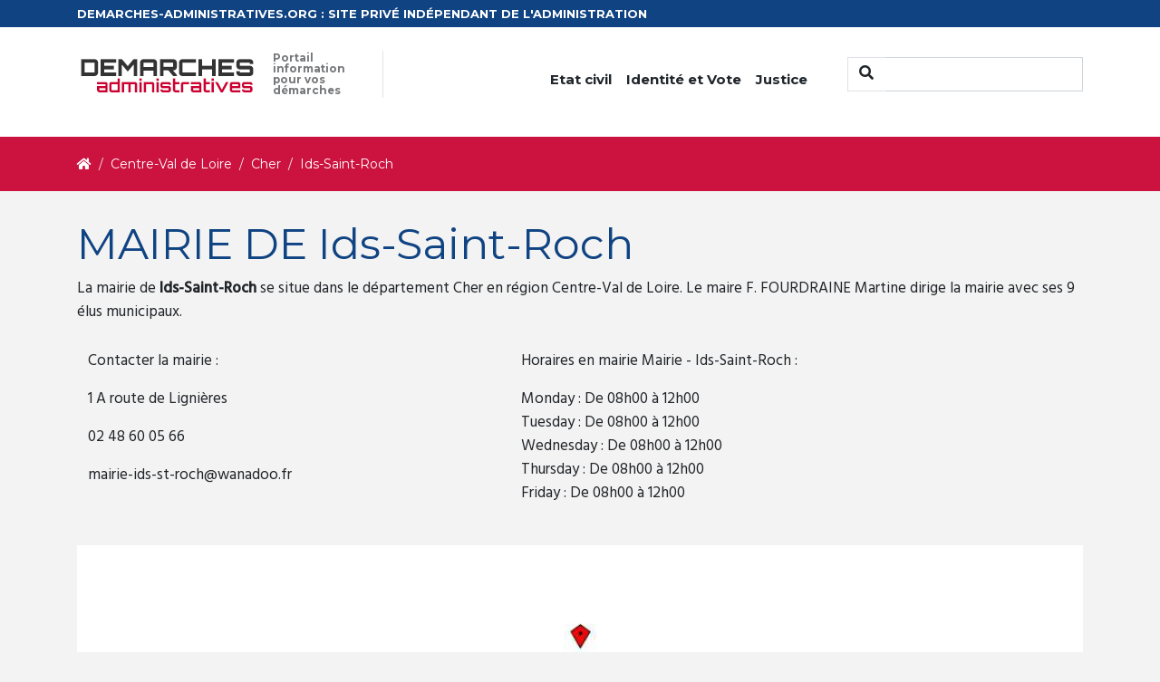

--- FILE ---
content_type: text/html; charset=UTF-8
request_url: https://demarches-administratives.org/mairie-ids-saint-roch
body_size: 3385
content:
<!doctype html>
<html lang="fr">
    <head>
        <meta charset="utf-8">
        <title>Démarches administratives pour la mairie de Ids-Saint-Roch</title>
                <meta name="description" content="">
                <link rel='stylesheet' href='https://fonts.googleapis.com/css?family=Montserrat:300,300italic,400,400italic,700,700italic|Hind:400,500|Damion&#038;subset=latin,latin-ext' type='text/css' media='all' />
        <link rel="stylesheet" type="text/css" href="/frontoffice/css/style.css"></link>
        <meta name="viewport" content="width=device-width, initial-scale=1">
                        <!-- Global site tag (gtag.js) - Google Analytics -->
        <script async src="https://www.googletagmanager.com/gtag/js?id=UA-114346052-1"></script>
        <script>
            window.dataLayer = window.dataLayer || [];
            function gtag(){dataLayer.push(arguments);}
            gtag('js', new Date());
            gtag('config', 'UA-114346052-1');
        </script>
    </head>
    <body>
        <header>
            <div class="preheader bg-primary">
                <div class="container">
                    <div class="row">
                        <div class="col-md-12">
                            <div class="text">
                                <span class="color">DEMARCHES-ADMINISTRATIVES.ORG : SITE PRIVÉ INDÉPENDANT DE L'ADMINISTRATION</span>
                            </div>
                        </div>
                    </div>
                </div>
            </div>
            <nav class="navbar navbar-expand-md navbar-primary bg-light">
                <div class="container">
                    <a class="navbar-brand" href="/">
                        <img src="/frontoffice/images/logo.png" class="float-left" alt="Logo" />
                        <span class="slogan">Portail information pour vos démarches</span>
                    </a>
                    <button class="navbar-toggler navbar-light" type="button" data-toggle="collapse" data-target="#navbarCollapse" aria-controls="navbarCollapse" aria-expanded="false" aria-label="Toggle navigation">
                        <span class="navbar-toggler-icon"></span>
                    </button>
                    
                    <div class="collapse navbar-collapse" id="navbarCollapse">
                        <ul class="navbar-nav ml-auto mr-4">
                            <li class="nav-item dropdown">
                                <a class="nav-link  dropdown-toggle" href="/etat-civil/" role="button" data-toggle="dropdown" aria-haspopup="true" aria-expanded="false">
                                    Etat civil
                                </a>
                                <div class="dropdown-menu" aria-labelledby="navbarDropdown">
                                    <a class="dropdown-item" href="/declaration-naissance/">Déclaration de naissance</a>
                                    <a class="dropdown-item" href="/acte-naissance/">Acte de naissance</a>
                                    <a class="dropdown-item" href="/acte-mariage/">Acte de mariage</a>
                                    <a class="dropdown-item" href="/acte-divorce/">Acte de divorce</a>
                                    <a class="dropdown-item" href="/acte-deces/">Acte de décés</a>
                                    <a class="dropdown-item" href="/livret-famille/">Livret de famille</a>
                                </div>
                            </li>
                            <li class="nav-item dropdown">
                                <a class="nav-link  dropdown-toggle" href="/identite/" role="button" data-toggle="dropdown" aria-haspopup="true" aria-expanded="false">
                                    Identité et Vote
                                </a>
                                <div class="dropdown-menu" aria-labelledby="navbarDropdown">
                                    <a class="dropdown-item" href="/carte-identite/">Carte d'identité</a>
                                    <a class="dropdown-item" href="/passeport/">Passeport</a>
                                    <a class="dropdown-item" href="/carte-electorale/">Carte électorale</a>
                                </div>
                            </li>
                            <li class="nav-item dropdown">
                                <a class="nav-link  dropdown-toggle" href="/justice/" role="button" data-toggle="dropdown" aria-haspopup="true" aria-expanded="false">
                                   Justice
                                </a>
                                <div class="dropdown-menu" aria-labelledby="navbarDropdown">
                                    <a class="dropdown-item" href="/extrait-casier-judiciaire/">Extrait de casier judiciaire</a>
                                    <a class="dropdown-item" href="/tribunal-instance/">Tribunal d'instance</a>
                                    <a class="dropdown-item" href="/tribunal-grande-instance/">Tribunal de grande instance</a>
                                </div>
                            </li>
                        </ul>
                        <form class="form-inline mt-2 mt-md-0" method="GET" action="/search">
                            <div class="input-group mb-3">
                                <div class="input-group-prepend">
                                    <button class=" rounded-0 btn btn-primary-outline bg-light border-top border-left border-bottom" type="submit"><i class="fa fa-search"></i></button>
                                </div>
                                <input type="text" class="form-control rounded-0" placeholder="" aria-label="" aria-describedby="basic-addon1" name="term">
                            </div>
                        </form>
                    </div>
                </div>
            </nav>
        </header>
        <div class="container-fluid bg-secondary">
    <div class="container">
        <div class="row">
            <div class="col-md-12">
                <nav aria-label="breadcrumb">
    <ol class="breadcrumb" itemscope itemtype="http://schema.org/BreadcrumbList">
        <li class="breadcrumb-item" itemprop="itemListElement" itemscope itemtype="http://schema.org/ListItem">
            <a itemprop="item" href="https://demarches-administratives.org/">
                <span itemprop="name"><i class="fas fa-home" title="Accueil"></i></span>
            </a>
            <meta itemprop="position" content="1" />
        </li>
                                                
                                                    <li class="breadcrumb-item" itemprop="itemListElement" itemscope itemtype="http://schema.org/ListItem">
                    <a itemprop="item" href="https://demarches-administratives.org/region-centre-val-de-loire">
                        <span itemprop="name">Centre-Val de Loire</span>
                    </a>
                    <meta itemprop="position" content="3" />
                </li>
                            
                                                    <li class="breadcrumb-item" itemprop="itemListElement" itemscope itemtype="http://schema.org/ListItem">
                    <a itemprop="item" href="https://demarches-administratives.org/departement-cher">
                        <span itemprop="name">Cher</span>
                    </a>
                    <meta itemprop="position" content="4" />
                </li>
                            
                                 <li itemprop="itemListElement" itemscope itemtype="http://schema.org/ListItem" class="breadcrumb-item">
            <span itemprop="name">Ids-Saint-Roch</span>
            <meta itemprop="position" content="5" />
        </li>
            </ol>
</nav>
            </div>
        </div>
    </div>
</div>
        <div id="main-content">
        <div class="container">
    <div class="row" id="text-intro">
        <div class="col-md-12">
                    <h1>MAIRIE DE Ids-Saint-Roch</h1><p>La mairie de <b>Ids-Saint-Roch</b> se situe dans le département Cher en région Centre-Val de Loire. Le maire F. FOURDRAINE Martine dirige la mairie avec ses 9 élus municipaux.</p><table class="table table-condensed"><tbody><tr><td style="border:0"><p>Contacter la mairie :</p><p>1 A route de Lignières</p><p>02 48 60 05 66</p><p><a href="/cdn-cgi/l/email-protection" class="__cf_email__" data-cfemail="dfb2beb6adb6baf2b6bbacf2acabf2adb0bcb79fa8beb1bebbb0b0f1b9ad">[email&#160;protected]</a> </p><p></p></td><td style="border:0"><p>Horaires en mairie Mairie - Ids-Saint-Roch :</p><p>                            Monday : 
                                                De
                                08h00
                                                à
                                12h00
                                <br>
                            Tuesday : 
                                                De
                                08h00
                                                à
                                12h00
                                <br>
                            Wednesday : 
                                                De
                                08h00
                                                à
                                12h00
                                <br>
                            Thursday : 
                                                De
                                08h00
                                                à
                                12h00
                                <br>
                            Friday : 
                                                De
                                08h00
                                                à
                                12h00
                                <br>
                    </p></td></tr></tbody></table>
           

            <div class="informations border-bottom-1 d-none d-sm-block">
                <img class="img-fluid" width="100%" alt="Map Ids-Saint-Roch " src="https://demarches-administratives.org/map/2.25741738/46.71248131/1120x210.jpg" />
            </div>
            <div class="informations border-bottom-1 d-block d-sm-none">
                <img class="img-fluid" width="100%" alt="Map Ids-Saint-Roch " src="https://demarches-administratives.org/map/2.25741738/46.71248131/450x210.jpg" />
            </div>
            <h2 class="mt-5">Démarches administratives mairie Ids-Saint-Roch</h2>
            <div class="demarches">
                <div class="row">
                    <div class=" col-md col-sm-6">
                        <div class="card">
                            <div class="box">
                                <div class="img">
                                    <i class="fas fa-stamp"></i>
                                </div>
                                <h2>Acte d'état civil</h2>
                                <ul class="list-unstyled">
                                    <li><a href="/acte-naissance/">Acte de naissance</a></li>
                                    <li><a href="/acte-mariage/">Acte de mariage</a></li>
                                    <li><a href="/acte-deces/">Acte de décès</a></li>
                                </ul>
                            </div>
                        </div>
                    </div>
                    <div class=" col-md col-sm-6">
                        <div class="card">
                            <div class="box">
                                <div class="img">
                                    <i class="fas fa-id-card"></i>
                                </div>
                                <h2>Identité</h2>
                                <ul class="list-unstyled">
                                    <li><a href="/carte-identite/">Carte d'identité</a></li>
                                    <li><a href="/passeport/">Passeport</a></li>
                                    <li><a href="/extrait-casier-judiciaire/">Casier judiciaire</a></li>
                                </ul>
                                
                            </div>
                        </div>
                    </div>
                    <div class="col-md col-sm-6">
                        <div class="card">
                            <div class="box">
                                <div class="img">
                                    <i class="fas fa-user-friends"></i>
                                </div>
                                <h2>Urbanisme</h2>
                                <ul class="list-unstyled">
                                    <li>Cadastre</li>
                                </ul>
                                
                            </div>
                        </div>
                    </div>
                    <div class="col-md col-sm-6">
                        <div class="card">
                            <div class="box">
                                <div class="img">
                                    <i class="fas fa-car-side"></i>
                                </div>
                                <h2>Véhicule</h2>
                                <ul class="list-unstyled">
                                    <li><a href="/carte-grise/">Carte grise</a></li>
                                    <li>Certificat de non-gage</li>
                                </ul>
                                
                            </div>
                        </div>
                    </div>
                    <div class="col-md col-sm-6">
                        <div class="card ">
                            <div class="box">
                                <div class="img">
                                    <i class="fas fa-home"></i>
                                </div>
                                <h2>Adresse</h2>
                                <ul class="list-unstyled">
                                    <li>Changement d'adresse</li>
                                </ul>
                                
                            </div>
                        </div>
                    </div>
                </div>
            </div>
        </div>
    </div>
    <div class="row pt-4" id="region">
        <div class="col-md-12">
            <h2>Villes proches</h2>
            
            <ul class="pt-3 list-group row">
                                <li class=" list-group-item">
                    <a href="https://demarches-administratives.org/mairie-saint-pierre-les-bois">
                    Saint-Pierre-les-Bois - 3 km
                    </a>
                </li>
                                <li class=" list-group-item">
                    <a href="https://demarches-administratives.org/mairie-ineuil">
                    Ineuil - 4 km
                    </a>
                </li>
                                <li class=" list-group-item">
                    <a href="https://demarches-administratives.org/mairie-touchay">
                    Touchay - 4 km
                    </a>
                </li>
                                <li class=" list-group-item">
                    <a href="https://demarches-administratives.org/mairie-morlac">
                    Morlac - 4 km
                    </a>
                </li>
                                <li class=" list-group-item">
                    <a href="https://demarches-administratives.org/mairie-lignieres-18">
                    Lignières - 5 km
                    </a>
                </li>
                                <li class=" list-group-item">
                    <a href="https://demarches-administratives.org/mairie-maisonnais">
                    Maisonnais - 6 km
                    </a>
                </li>
                                <li class=" list-group-item">
                    <a href="https://demarches-administratives.org/mairie-montlouis">
                    Montlouis - 6 km
                    </a>
                </li>
                                <li class=" list-group-item">
                    <a href="https://demarches-administratives.org/mairie-marcais">
                    Marçais - 6 km
                    </a>
                </li>
                                <li class=" list-group-item">
                    <a href="https://demarches-administratives.org/mairie-le-chatelet">
                    Le Châtelet - 7 km
                    </a>
                </li>
                                <li class=" list-group-item">
                    <a href="https://demarches-administratives.org/mairie-rezay">
                    Rezay - 7 km
                    </a>
                </li>
                                <li class=" list-group-item">
                    <a href="https://demarches-administratives.org/mairie-saint-symphorien-18">
                    Saint-Symphorien - 7 km
                    </a>
                </li>
                                <li class=" list-group-item">
                    <a href="https://demarches-administratives.org/mairie-la-celle-conde">
                    La Celle-Condé - 8 km
                    </a>
                </li>
                                <li class=" list-group-item">
                    <a href="https://demarches-administratives.org/mairie-chambon-18">
                    Chambon - 8 km
                    </a>
                </li>
                                <li class=" list-group-item">
                    <a href="https://demarches-administratives.org/mairie-beddes">
                    Beddes - 8 km
                    </a>
                </li>
                                <li class=" list-group-item">
                    <a href="https://demarches-administratives.org/mairie-saint-jeanvrin">
                    Saint-Jeanvrin - 8 km
                    </a>
                </li>
                                <li class=" list-group-item">
                    <a href="https://demarches-administratives.org/mairie-villecelin">
                    Villecelin - 8 km
                    </a>
                </li>
                                <li class=" list-group-item">
                    <a href="https://demarches-administratives.org/mairie-ardenais">
                    Ardenais - 9 km
                    </a>
                </li>
                                <li class=" list-group-item">
                    <a href="https://demarches-administratives.org/mairie-vallenay">
                    Vallenay - 9 km
                    </a>
                </li>
                                <li class=" list-group-item">
                    <a href="https://demarches-administratives.org/mairie-vicq-exemplet">
                    Vicq-Exemplet - 9 km
                    </a>
                </li>
                                <li class=" list-group-item">
                    <a href="https://demarches-administratives.org/mairie-saint-hilaire-en-lignieres">
                    Saint-Hilaire-en-Lignières - 9 km
                    </a>
                </li>
                            </ul>
                
        </div>
    </div>

    
</div>
        </div>
        
        <footer id="footer">
            <div class="container">
                <div class="row">
                    <div class="col-md-12 text-center">
                        <h5>Informations</h5>
                        <a href="/mentions-legales/">Mentions légales</a>
                        <p class="copyright">© 2025 demarches-administratives.org</p>
                    </div>
                </div>
            </div>
        </footer>
                        <script data-cfasync="false" src="/cdn-cgi/scripts/5c5dd728/cloudflare-static/email-decode.min.js"></script><script type="text/javascript" src="/frontoffice/js/jquery.min.js"></script>
        <script type="text/javascript" src="/frontoffice/js/bootstrap.min.js"></script>
                    <script defer src="https://static.cloudflareinsights.com/beacon.min.js/vcd15cbe7772f49c399c6a5babf22c1241717689176015" integrity="sha512-ZpsOmlRQV6y907TI0dKBHq9Md29nnaEIPlkf84rnaERnq6zvWvPUqr2ft8M1aS28oN72PdrCzSjY4U6VaAw1EQ==" data-cf-beacon='{"version":"2024.11.0","token":"f571b9cdeecf4c7aa73b12e34aa41064","r":1,"server_timing":{"name":{"cfCacheStatus":true,"cfEdge":true,"cfExtPri":true,"cfL4":true,"cfOrigin":true,"cfSpeedBrain":true},"location_startswith":null}}' crossorigin="anonymous"></script>
</body>
</html>